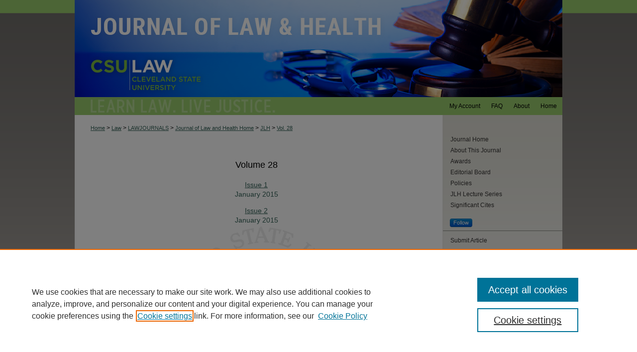

--- FILE ---
content_type: text/html; charset=UTF-8
request_url: https://engagedscholarship.csuohio.edu/jlh/vol28/
body_size: 4948
content:

<!DOCTYPE html>
<html lang="en">
<head><!-- inj yui3-seed: --><script type='text/javascript' src='//cdnjs.cloudflare.com/ajax/libs/yui/3.6.0/yui/yui-min.js'></script><script type='text/javascript' src='//ajax.googleapis.com/ajax/libs/jquery/1.10.2/jquery.min.js'></script><!-- Adobe Analytics --><script type='text/javascript' src='https://assets.adobedtm.com/4a848ae9611a/d0e96722185b/launch-d525bb0064d8.min.js'></script><script type='text/javascript' src=/assets/nr_browser_production.js></script>

<!-- def.1 -->
<meta charset="utf-8">
<meta name="viewport" content="width=device-width">
<title>
Journal of Law and Health | Vol 28
</title>




<!-- sh.1 -->
<link rel="stylesheet" href="/jlh/ir-style.css" type="text/css" media="screen">
<link rel="stylesheet" href="/jlh/ir-custom.css" type="text/css" media="screen">
<link rel="stylesheet" href="/jlh/ir-local.css" type="text/css" media="screen">
<link type="text/css" rel="stylesheet" href="/assets/floatbox/floatbox.css">
<link rel="alternate" type="application/rss+xml" title="Journal of Law and Health Newsfeed" href="/jlh/recent.rss">
<link rel="shortcut icon" href="/favicon.ico" type="image/x-icon">
<script type="text/javascript" src="/assets/jsUtilities.js"></script>
<script type="text/javascript" src="/assets/footnoteLinks.js"></script>
<link rel="stylesheet" href="/ir-print.css" type="text/css" media="print">
<!--[if IE]>
<link rel="stylesheet" href="/ir-ie.css" type="text/css" media="screen">
<![endif]-->

<!-- end sh.1 -->




<script type="text/javascript">var pageData = {"page":{"environment":"prod","productName":"bpdg","language":"en","name":"ir_journal:volume","businessUnit":"els:rp:st"},"visitor":{}};</script>

</head>
<body >
<!-- FILE /srv/sequoia/main/data/assets/site/ir_journal/header.pregen -->

	<!-- FILE: /srv/sequoia/main/data/journals/engagedscholarship.csuohio.edu/jlh/assets/header_custom.inc --><!-- FILE: /srv/sequoia/main/data/assets/site/mobile_nav.inc --><!--[if !IE]>-->
<script src="/assets/scripts/dc-mobile/dc-responsive-nav.js"></script>

<header id="mobile-nav" class="nav-down device-fixed-height" style="visibility: hidden;">
  
  
  <nav class="nav-collapse">
    <ul>
      <li class="menu-item active device-fixed-width"><a href="https://engagedscholarship.csuohio.edu" title="Home" data-scroll >Home</a></li>
      <li class="menu-item device-fixed-width"><a href="https://engagedscholarship.csuohio.edu/do/search/advanced/" title="Search" data-scroll ><i class="icon-search"></i> Search</a></li>
      <li class="menu-item device-fixed-width"><a href="https://engagedscholarship.csuohio.edu/communities.html" title="Browse" data-scroll >Browse Collections</a></li>
      <li class="menu-item device-fixed-width"><a href="/cgi/myaccount.cgi?context=" title="My Account" data-scroll >My Account</a></li>
      <li class="menu-item device-fixed-width"><a href="https://engagedscholarship.csuohio.edu/about.html" title="About" data-scroll >About</a></li>
      <li class="menu-item device-fixed-width"><a href="https://network.bepress.com" title="Digital Commons Network" data-scroll ><img width="16" height="16" alt="DC Network" style="vertical-align:top;" src="/assets/md5images/8e240588cf8cd3a028768d4294acd7d3.png"> Digital Commons Network™</a></li>
    </ul>
  </nav>
</header>

<script src="/assets/scripts/dc-mobile/dc-mobile-nav.js"></script>
<!--<![endif]-->
<!-- FILE: /srv/sequoia/main/data/journals/engagedscholarship.csuohio.edu/jlh/assets/header_custom.inc (cont) -->

<div id="jlh">
	<div id="container">
		<a href="#main" class="skiplink" accesskey="2" >Skip to main content</a>

			
				<div id="header">
					<!-- FILE: /srv/sequoia/main/data/assets/site/ir_journal/ir_logo.inc -->




	




<!-- FILE: /srv/sequoia/main/data/journals/engagedscholarship.csuohio.edu/jlh/assets/header_custom.inc (cont) -->
					<div id="pagetitle">
						
						
							<h1>
								<a href="https://engagedscholarship.csuohio.edu/jlh" title="Journal of Law and Health" >
										Journal of Law and Health
								</a>
							</h1>
						
					</div>
				</div>
				<div id="navigation">
					<!-- FILE: /srv/sequoia/main/data/assets/site/ir_navigation.inc --><div id="tabs" role="navigation" aria-label="Main"><ul><li id="tabone"><a href="https://engagedscholarship.csuohio.edu" title="Home" ><span>Home</span></a></li><li id="tabtwo"><a href="https://engagedscholarship.csuohio.edu/about.html" title="About" ><span>About</span></a></li><li id="tabthree"><a href="https://engagedscholarship.csuohio.edu/faq.html" title="FAQ" ><span>FAQ</span></a></li><li id="tabfour"><a href="https://engagedscholarship.csuohio.edu/cgi/myaccount.cgi?context=" title="My Account" ><span>My Account</span></a></li></ul></div>


<!-- FILE: /srv/sequoia/main/data/journals/engagedscholarship.csuohio.edu/jlh/assets/header_custom.inc (cont) -->
				</div>
			

			

			
			
		<div id="wrapper">
			<div id="content">
				<div id="main" class="text">
					
<!-- FILE: /srv/sequoia/main/data/assets/site/ir_journal/ir_breadcrumb.inc -->
	<ul id="pager">
		<li>&nbsp;</li>
		 
		<li>&nbsp;</li> 
		
	</ul>

<div class="crumbs" role="navigation" aria-label="Breadcrumb">
	<p>
		

		
		
		
			<a href="https://engagedscholarship.csuohio.edu" class="ignore" >Home</a>
		
		
		
		
		
		
		
		
		 <span aria-hidden="true">&gt;</span> 
			<a href="https://engagedscholarship.csuohio.edu/law" class="ignore" >Law</a>
		
		
		
		
		
		 <span aria-hidden="true">&gt;</span> 
			<a href="https://engagedscholarship.csuohio.edu/lawjournals" class="ignore" >LAWJOURNALS</a>
		
		
		
		
		
		 <span aria-hidden="true">&gt;</span> 
			<a href="https://engagedscholarship.csuohio.edu/jlhhome" class="ignore" >Journal of Law and Health Home</a>
		
		
		
		
		
		 <span aria-hidden="true">&gt;</span> 
			<a href="https://engagedscholarship.csuohio.edu/jlh" class="ignore" >JLH</a>
		
		
		
		 <span aria-hidden="true">&gt;</span> 
			<a href="https://engagedscholarship.csuohio.edu/jlh/vol28" class="ignore" >Vol. 28</a>
		
		
		
		
		
	</p>
</div>

<div class="clear">&nbsp;</div>
<!-- FILE: /srv/sequoia/main/data/journals/engagedscholarship.csuohio.edu/jlh/assets/header_custom.inc (cont) -->


	<!-- FILE: /srv/sequoia/main/data/assets/site/ir_journal/volume/ir_journal_logo.inc -->





 





<!-- FILE: /srv/sequoia/main/data/journals/engagedscholarship.csuohio.edu/jlh/assets/header_custom.inc (cont) -->

<!-- FILE: /srv/sequoia/main/data/assets/site/ir_journal/header.pregen (cont) -->

    <script type="text/javascript" src="/assets/floatbox/floatbox.js"></script>
    <div id="toc" class="vol">
    <h2>Volume 28</h2>
    	<h4><a href="https://engagedscholarship.csuohio.edu/jlh/vol28/iss1/" >Issue 1</a><br>January 2015</h4>
    	<h4><a href="https://engagedscholarship.csuohio.edu/jlh/vol28/iss2/" >Issue 2</a><br>January 2015</h4>
    </div>
  

<!-- FILE /srv/sequoia/main/data/assets/site/ir_journal/footer.pregen -->

	<!-- FILE: /srv/sequoia/main/data/assets/site/ir_journal/footer_custom_7_8.inc -->				</div>

<div class="verticalalign">&nbsp;</div>
<div class="clear">&nbsp;</div>

			</div>

				<div id="sidebar">
					<!-- FILE: /srv/sequoia/main/data/assets/site/ir_journal/ir_journal_sidebar_7_8.inc -->

	<!-- FILE: /srv/sequoia/main/data/journals/engagedscholarship.csuohio.edu/jlh/assets/ir_journal_sidebar_links_7_8.inc --><ul class="sb-custom-journal">
  <li class="sb-home">
    <a href="https://engagedscholarship.csuohio.edu/jlh" title="Journal of Law and Health" accesskey="1" >
        Journal Home
    </a>
  </li>
    <li class="sb-about">
      <a href="https://engagedscholarship.csuohio.edu/jlh/about.html" title="About this Journal" >
          About This Journal
      </a>
    </li>
    <li class="sb-aims">
      <a href="https://engagedscholarship.csuohio.edu/jlh/awards.html" title="Awards" >
          Awards
      </a>
    </li>
    <li class="sb-ed-board">
      <a href="https://engagedscholarship.csuohio.edu/jlh/editorialboard.html" title="Editorial Board" >
          Editorial Board
      </a>
    </li>
    <li class="sb-policies">
      <a href="https://engagedscholarship.csuohio.edu/jlh/policies.html" title="Journal of Law and Health Policies" >
          Policies
      </a>
    </li>
  <li>
    <a href="https://engagedscholarship.csuohio.edu/jlh_lectures" title="JLH Lecture Series" >
      JLH Lecture Series
    </a>
  </li>
  <li>
    <a href="https://engagedscholarship.csuohio.edu/jlh_citations" title="Significant Cites" >
      Significant Cites
    </a>
  </li>
</ul>
<p class="site-follow"><!-- FILE: /srv/sequoia/main/data/assets/site/nw_follow_ctx.inc -->
		<a rel="nofollow" href="https://network.bepress.com/api/follow/subscribe?publication=ZDU4ZGVmYTVlYTI3NmNhMg%3D%3D&amp;format=html" data-follow-set="publication:ZDU4ZGVmYTVlYTI3NmNhMg==" title="Follow Journal of Law and Health" class="btn followable" >Follow</a>
<!-- FILE: /srv/sequoia/main/data/journals/engagedscholarship.csuohio.edu/jlh/assets/ir_journal_sidebar_links_7_8.inc (cont) --></p><!-- FILE: /srv/sequoia/main/data/assets/site/ir_journal/ir_journal_sidebar_7_8.inc (cont) -->
		<!-- FILE: /srv/sequoia/main/data/assets/site/urc_badge.inc -->
<!-- FILE: /srv/sequoia/main/data/assets/site/ir_journal/ir_journal_sidebar_7_8.inc (cont) -->
		<!-- FILE: /srv/sequoia/main/data/assets/site/lrc_badge.inc -->
<!-- FILE: /srv/sequoia/main/data/assets/site/ir_journal/ir_journal_sidebar_7_8.inc (cont) -->
	<!-- FILE: /srv/sequoia/main/data/assets/site/ir_journal/ir_journal_navcontainer_7_8.inc --><div id="navcontainer">
	<ul id="navlist">
			<li class="sb-submit">
					<a href="https://engagedscholarship.csuohio.edu/cgi/submit.cgi?context=jlh" title="Submit Article to Journal of Law and Health" >
						Submit Article</a>
			</li>
			<li class="sb-popular">
				<a href="https://engagedscholarship.csuohio.edu/jlh/topdownloads.html" title="View the top downloaded papers" >
						Most Popular Papers
				</a>
			</li>
			<li class="sb-rss">
				<a href="https://engagedscholarship.csuohio.edu/jlh/announcements.html" title="Receive notifications of new content" >
					Receive Email Notices or RSS
				</a>
			</li>
	</ul>
<!-- FILE: /srv/sequoia/main/data/assets/site/ir_journal/ir_journal_special_issue_7_8.inc -->
<!-- FILE: /srv/sequoia/main/data/assets/site/ir_journal/ir_journal_navcontainer_7_8.inc (cont) -->
</div><!-- FILE: /srv/sequoia/main/data/assets/site/ir_journal/ir_journal_sidebar_7_8.inc (cont) -->
	<!-- FILE: /srv/sequoia/main/data/assets/site/ir_journal/ir_journal_sidebar_search_7_8.inc --><div class="sidebar-search">
	<form method="post" action="https://engagedscholarship.csuohio.edu/cgi/redirect.cgi" id="browse">
		<label for="url">
			Select an issue:
		</label>
			<br>
		<!-- FILE: /srv/sequoia/main/data/assets/site/ir_journal/ir_journal_volume_issue_popup_7_8.inc --><div>
	<span class="border">
								<select name="url" id="url">
							<option value="https://engagedscholarship.csuohio.edu/jlh/all_issues.html">
								All Issues
							</option>
										<option value="https://engagedscholarship.csuohio.edu/jlh/vol39/iss1">
											Vol. 39, 
											Iss. 1
										</option>
										<option value="https://engagedscholarship.csuohio.edu/jlh/vol38/iss3">
											Vol. 38, 
											Iss. 3
										</option>
										<option value="https://engagedscholarship.csuohio.edu/jlh/vol38/iss2">
											Vol. 38, 
											Iss. 2
										</option>
										<option value="https://engagedscholarship.csuohio.edu/jlh/vol38/iss1">
											Vol. 38, 
											Iss. 1
										</option>
										<option value="https://engagedscholarship.csuohio.edu/jlh/vol37/iss3">
											Vol. 37, 
											Iss. 3
										</option>
										<option value="https://engagedscholarship.csuohio.edu/jlh/vol37/iss2">
											Vol. 37, 
											Iss. 2
										</option>
										<option value="https://engagedscholarship.csuohio.edu/jlh/vol37/iss1">
											Vol. 37, 
											Iss. 1
										</option>
										<option value="https://engagedscholarship.csuohio.edu/jlh/vol36/iss2">
											Vol. 36, 
											Iss. 2
										</option>
										<option value="https://engagedscholarship.csuohio.edu/jlh/vol36/iss1">
											Vol. 36, 
											Iss. 1
										</option>
										<option value="https://engagedscholarship.csuohio.edu/jlh/vol35/iss3">
											Vol. 35, 
											Iss. 3
										</option>
										<option value="https://engagedscholarship.csuohio.edu/jlh/vol35/iss2">
											Vol. 35, 
											Iss. 2
										</option>
										<option value="https://engagedscholarship.csuohio.edu/jlh/vol35/iss1">
											Vol. 35, 
											Iss. 1
										</option>
										<option value="https://engagedscholarship.csuohio.edu/jlh/vol34/iss2">
											Vol. 34, 
											Iss. 2
										</option>
										<option value="https://engagedscholarship.csuohio.edu/jlh/vol34/iss1">
											Vol. 34, 
											Iss. 1
										</option>
										<option value="https://engagedscholarship.csuohio.edu/jlh/vol33/iss1">
											Vol. 33, 
											Iss. 1
										</option>
										<option value="https://engagedscholarship.csuohio.edu/jlh/vol32/iss1">
											Vol. 32, 
											Iss. 1
										</option>
										<option value="https://engagedscholarship.csuohio.edu/jlh/vol31/iss1">
											Vol. 31, 
											Iss. 1
										</option>
										<option value="https://engagedscholarship.csuohio.edu/jlh/vol30/iss1">
											Vol. 30, 
											Iss. 1
										</option>
										<option value="https://engagedscholarship.csuohio.edu/jlh/vol29/iss2">
											Vol. 29, 
											Iss. 2
										</option>
										<option value="https://engagedscholarship.csuohio.edu/jlh/vol29/iss1">
											Vol. 29, 
											Iss. 1
										</option>
										<option value="https://engagedscholarship.csuohio.edu/jlh/vol28/iss2">
											Vol. 28, 
											Iss. 2
										</option>
										<option value="https://engagedscholarship.csuohio.edu/jlh/vol28/iss1">
											Vol. 28, 
											Iss. 1
										</option>
										<option value="https://engagedscholarship.csuohio.edu/jlh/vol27/iss2">
											Vol. 27, 
											Iss. 2
										</option>
										<option value="https://engagedscholarship.csuohio.edu/jlh/vol27/iss1">
											Vol. 27, 
											Iss. 1
										</option>
										<option value="https://engagedscholarship.csuohio.edu/jlh/vol26/iss2">
											Vol. 26, 
											Iss. 2
										</option>
										<option value="https://engagedscholarship.csuohio.edu/jlh/vol26/iss1">
											Vol. 26, 
											Iss. 1
										</option>
										<option value="https://engagedscholarship.csuohio.edu/jlh/vol25/iss2">
											Vol. 25, 
											Iss. 2
										</option>
										<option value="https://engagedscholarship.csuohio.edu/jlh/vol25/iss1">
											Vol. 25, 
											Iss. 1
										</option>
										<option value="https://engagedscholarship.csuohio.edu/jlh/vol24/iss2">
											Vol. 24, 
											Iss. 2
										</option>
										<option value="https://engagedscholarship.csuohio.edu/jlh/vol24/iss1">
											Vol. 24, 
											Iss. 1
										</option>
										<option value="https://engagedscholarship.csuohio.edu/jlh/vol23/iss2">
											Vol. 23, 
											Iss. 2
										</option>
										<option value="https://engagedscholarship.csuohio.edu/jlh/vol23/iss1">
											Vol. 23, 
											Iss. 1
										</option>
										<option value="https://engagedscholarship.csuohio.edu/jlh/vol22/iss2">
											Vol. 22, 
											Iss. 2
										</option>
										<option value="https://engagedscholarship.csuohio.edu/jlh/vol22/iss1">
											Vol. 22, 
											Iss. 1
										</option>
										<option value="https://engagedscholarship.csuohio.edu/jlh/vol21/iss1">
											Vol. 21, 
											Iss. 1
										</option>
										<option value="https://engagedscholarship.csuohio.edu/jlh/vol20/iss2">
											Vol. 20, 
											Iss. 2
										</option>
										<option value="https://engagedscholarship.csuohio.edu/jlh/vol20/iss1">
											Vol. 20, 
											Iss. 1
										</option>
										<option value="https://engagedscholarship.csuohio.edu/jlh/vol19/iss2">
											Vol. 19, 
											Iss. 2
										</option>
										<option value="https://engagedscholarship.csuohio.edu/jlh/vol19/iss1">
											Vol. 19, 
											Iss. 1
										</option>
										<option value="https://engagedscholarship.csuohio.edu/jlh/vol18/iss2">
											Vol. 18, 
											Iss. 2
										</option>
										<option value="https://engagedscholarship.csuohio.edu/jlh/vol18/iss1">
											Vol. 18, 
											Iss. 1
										</option>
										<option value="https://engagedscholarship.csuohio.edu/jlh/vol17/iss2">
											Vol. 17, 
											Iss. 2
										</option>
										<option value="https://engagedscholarship.csuohio.edu/jlh/vol17/iss1">
											Vol. 17, 
											Iss. 1
										</option>
										<option value="https://engagedscholarship.csuohio.edu/jlh/vol16/iss2">
											Vol. 16, 
											Iss. 2
										</option>
										<option value="https://engagedscholarship.csuohio.edu/jlh/vol16/iss1">
											Vol. 16, 
											Iss. 1
										</option>
										<option value="https://engagedscholarship.csuohio.edu/jlh/vol15/iss2">
											Vol. 15, 
											Iss. 2
										</option>
										<option value="https://engagedscholarship.csuohio.edu/jlh/vol15/iss1">
											Vol. 15, 
											Iss. 1
										</option>
										<option value="https://engagedscholarship.csuohio.edu/jlh/vol14/iss2">
											Vol. 14, 
											Iss. 2
										</option>
										<option value="https://engagedscholarship.csuohio.edu/jlh/vol14/iss1">
											Vol. 14, 
											Iss. 1
										</option>
										<option value="https://engagedscholarship.csuohio.edu/jlh/vol13/iss2">
											Vol. 13, 
											Iss. 2
										</option>
										<option value="https://engagedscholarship.csuohio.edu/jlh/vol13/iss1">
											Vol. 13, 
											Iss. 1
										</option>
										<option value="https://engagedscholarship.csuohio.edu/jlh/vol12/iss2">
											Vol. 12, 
											Iss. 2
										</option>
										<option value="https://engagedscholarship.csuohio.edu/jlh/vol12/iss1">
											Vol. 12, 
											Iss. 1
										</option>
										<option value="https://engagedscholarship.csuohio.edu/jlh/vol11/iss1">
											Vol. 11, 
											Iss. 1
										</option>
										<option value="https://engagedscholarship.csuohio.edu/jlh/vol10/iss2">
											Vol. 10, 
											Iss. 2
										</option>
										<option value="https://engagedscholarship.csuohio.edu/jlh/vol10/iss1">
											Vol. 10, 
											Iss. 1
										</option>
										<option value="https://engagedscholarship.csuohio.edu/jlh/vol9/iss2">
											Vol. 9, 
											Iss. 2
										</option>
										<option value="https://engagedscholarship.csuohio.edu/jlh/vol9/iss1">
											Vol. 9, 
											Iss. 1
										</option>
										<option value="https://engagedscholarship.csuohio.edu/jlh/vol8/iss1">
											Vol. 8, 
											Iss. 1
										</option>
										<option value="https://engagedscholarship.csuohio.edu/jlh/vol7/iss2">
											Vol. 7, 
											Iss. 2
										</option>
										<option value="https://engagedscholarship.csuohio.edu/jlh/vol7/iss1">
											Vol. 7, 
											Iss. 1
										</option>
										<option value="https://engagedscholarship.csuohio.edu/jlh/vol6/iss2">
											Vol. 6, 
											Iss. 2
										</option>
										<option value="https://engagedscholarship.csuohio.edu/jlh/vol6/iss1">
											Vol. 6, 
											Iss. 1
										</option>
										<option value="https://engagedscholarship.csuohio.edu/jlh/vol5/iss2">
											Vol. 5, 
											Iss. 2
										</option>
										<option value="https://engagedscholarship.csuohio.edu/jlh/vol5/iss1">
											Vol. 5, 
											Iss. 1
										</option>
										<option value="https://engagedscholarship.csuohio.edu/jlh/vol4/iss2">
											Vol. 4, 
											Iss. 2
										</option>
										<option value="https://engagedscholarship.csuohio.edu/jlh/vol4/iss1">
											Vol. 4, 
											Iss. 1
										</option>
										<option value="https://engagedscholarship.csuohio.edu/jlh/vol3/iss2">
											Vol. 3, 
											Iss. 2
										</option>
										<option value="https://engagedscholarship.csuohio.edu/jlh/vol3/iss1">
											Vol. 3, 
											Iss. 1
										</option>
										<option value="https://engagedscholarship.csuohio.edu/jlh/vol2/iss2">
											Vol. 2, 
											Iss. 2
										</option>
										<option value="https://engagedscholarship.csuohio.edu/jlh/vol2/iss1">
											Vol. 2, 
											Iss. 1
										</option>
										<option value="https://engagedscholarship.csuohio.edu/jlh/vol1/iss2">
											Vol. 1, 
											Iss. 2
										</option>
										<option value="https://engagedscholarship.csuohio.edu/jlh/vol1/iss1">
											Vol. 1, 
											Iss. 1
										</option>
						</select>
		<input type="submit" value="Browse" class="searchbutton" style="font-size:11px;">
	</span>
</div>
<!-- FILE: /srv/sequoia/main/data/assets/site/ir_journal/ir_journal_sidebar_search_7_8.inc (cont) -->
			<div style="clear:left;">&nbsp;</div>
	</form>
	<!-- FILE: /srv/sequoia/main/data/assets/site/ir_sidebar_search_7_8.inc -->
<form method='get' action='https://engagedscholarship.csuohio.edu/do/search/' id="sidebar-search">
	<label for="search" accesskey="4">
		Enter search terms:
	</label>
		<div>
			<span class="border">
				<input type="text" name='q' class="search" id="search">
			</span> 
			<input type="submit" value="Search" class="searchbutton" style="font-size:11px;">
		</div>
	<label for="context">
		Select context to search:
	</label> 
		<div>
			<span class="border">
				<select name="fq" id="context">
						<option value='virtual_ancestor_link:"https://engagedscholarship.csuohio.edu/jlh"'>in this journal</option>
					<option value='virtual_ancestor_link:"https://engagedscholarship.csuohio.edu"'>in this repository</option>
					<option value='virtual_ancestor_link:"http:/"'>across all repositories</option>
				</select>
			</span>
		</div>
</form>
<p class="advanced">
		<a href="https://engagedscholarship.csuohio.edu/do/search/advanced/?fq=virtual_ancestor_link:%22https://engagedscholarship.csuohio.edu/jlh%22" >
			Advanced Search
		</a>
</p>
<!-- FILE: /srv/sequoia/main/data/assets/site/ir_journal/ir_journal_sidebar_search_7_8.inc (cont) -->
</div>
<!-- FILE: /srv/sequoia/main/data/assets/site/ir_journal/ir_journal_sidebar_7_8.inc (cont) -->
	<!-- FILE: /srv/sequoia/main/data/assets/site/ir_journal/ir_journal_issn_7_8.inc -->
	<div id="issn">
		<p class="sb-issn">ISSN: 1044-6419</p>
	</div>
	<div class="clear">&nbsp;</div>
<!-- FILE: /srv/sequoia/main/data/assets/site/ir_journal/ir_journal_sidebar_7_8.inc (cont) -->
	<!-- FILE: /srv/sequoia/main/data/assets/site/ir_journal/ir_journal_custom_lower_7_8.inc --><!-- FILE: /srv/sequoia/main/data/assets/site/ir_journal/ir_journal_sidebar_7_8.inc (cont) -->
	<!-- FILE: /srv/sequoia/main/data/assets/site/ir_journal/ir_custom_sidebar_images.inc --><!-- FILE: /srv/sequoia/main/data/assets/site/ir_journal/ir_journal_sidebar_7_8.inc (cont) -->
	<!-- FILE: /srv/sequoia/main/data/assets/site/ir_sidebar_geolocate.inc --><!-- FILE: /srv/sequoia/main/data/assets/site/ir_geolocate_enabled_and_displayed.inc -->
<!-- FILE: /srv/sequoia/main/data/assets/site/ir_sidebar_geolocate.inc (cont) -->
<!-- FILE: /srv/sequoia/main/data/assets/site/ir_journal/ir_journal_sidebar_7_8.inc (cont) -->
	<!-- FILE: /srv/sequoia/main/data/assets/site/ir_journal/ir_journal_custom_lowest_7_8.inc --><!-- FILE: /srv/sequoia/main/data/assets/site/ir_journal/ir_journal_sidebar_7_8.inc (cont) -->

<!-- FILE: /srv/sequoia/main/data/assets/site/ir_journal/footer_custom_7_8.inc (cont) -->
						<div class="verticalalign">&nbsp;</div>
				</div>

		</div>

			<!-- FILE: /srv/sequoia/main/data/assets/site/ir_journal/ir_journal_footer_content.inc --><div id="footer" role="contentinfo">
<!-- FILE: /srv/sequoia/main/data/assets/site/ir_bepress_logo.inc --><div id="bepress">

<a href="https://www.elsevier.com/solutions/digital-commons" title="Elsevier - Digital Commons" >
	<em>Elsevier - Digital Commons</em>
</a>

</div>
<!-- FILE: /srv/sequoia/main/data/assets/site/ir_journal/ir_journal_footer_content.inc (cont) -->
    <p>
        <a href="https://engagedscholarship.csuohio.edu" title="Home page" accesskey="1" >Home</a> | 
        <a href="https://engagedscholarship.csuohio.edu/about.html" title="About" >About</a> | 
        <a href="https://engagedscholarship.csuohio.edu/faq.html" title="FAQ" >FAQ</a> | 
        <a href="/cgi/myaccount.cgi?context=" title="My Account Page" accesskey="3" >My Account</a> | 
        <a href="https://engagedscholarship.csuohio.edu/accessibility.html" title="Accessibility Statement" accesskey="0" >Accessibility Statement</a>
    </p>
    <p>
	
	
		<a class="secondary-link" href="https://www.bepress.com/privacy" title="Privacy Policy" >Privacy</a>
	
		<a class="secondary-link" href="https://www.bepress.com/copyright" title="Copyright Policy" >Copyright</a>	
    </p> 
</div>
<!-- FILE: /srv/sequoia/main/data/assets/site/ir_journal/footer_custom_7_8.inc (cont) -->

	</div>
</div>


<!-- FILE: /srv/sequoia/main/data/engagedscholarship.csuohio.edu/assets/ir_analytics.inc --><!-- Google Analytics -->
<script>
  (function(i,s,o,g,r,a,m){i['GoogleAnalyticsObject']=r;i[r]=i[r]||function(){
  (i[r].q=i[r].q||[]).push(arguments)},i[r].l=1*new Date();a=s.createElement(o),
  m=s.getElementsByTagName(o)[0];a.async=1;a.src=g;m.parentNode.insertBefore(a,m)
  })(window,document,'script','//www.google-analytics.com/analytics.js','ga');

  ga('create', 'UA-22058584-47', 'auto');
  ga('create', 'UA-27597504-1', 'auto', {'name': 'newTracker'});  // Admin tracker.
  
  ga('send', 'pageview');
  ga('newTracker.send', 'pageview'); // Send page view for admin tracker.

</script>
<!-- End Google Analytics --><!-- FILE: /srv/sequoia/main/data/assets/site/ir_journal/footer_custom_7_8.inc (cont) -->

<!-- FILE: /srv/sequoia/main/data/assets/site/ir_journal/footer.pregen (cont) -->
<script type='text/javascript' src='/assets/scripts/bpbootstrap-20160726.pack.js'></script><script type='text/javascript'>BPBootstrap.init({appendCookie:''})</script></body></html>


--- FILE ---
content_type: text/css
request_url: https://engagedscholarship.csuohio.edu/jlh/ir-local.css
body_size: 1425
content:
/*
-----------------------------------------------
bepress IR local stylesheet.
Author:   Paul Oxborrow
Version:  4 March 2013
PLEASE SAVE THIS FILE LOCALLY!
----------------------------------------------- */

body { background: #c3beb8 url(../assets/md5images/2d358cce4c68d8dea7332e40ce23234e.png) top left repeat-x; }

/* Header */

#jlh #header { height: 195px; }

#jlh #pagetitle,
#jlh #header h1,
#jlh #header h1 a {
	width: 980px;
	padding: 0;
	display: block;
	height: 195px; }

#jlh #header h1 a {
	background: #fff url(../assets/md5images/c79004db9183b9e8ba63f4442d69784b.png) top left no-repeat;
	text-indent: -9999px; }

#jlh #header #logo { display: none; }

/* Navigation */

#jlh #navigation { 
	height: 36px;
	background: #99cb6c url(../assets/md5images/358101075cb2018a60f8eddb003a4063.gif) top left no-repeat; }

#jlh #navigation #tabs,
#jlh #navigation #tabs ul,
#jlh #navigation #tabs ul li { 
	margin: 0;
	padding: 0;
	height: 36px; }

#jlh #navigation #tabs a { 
	float: right;
	height: 36px;
	line-height: 36px;
	font-size: 12px;
	font-weight: normal;
	background-color: #99cb6c;
	padding: 0 11px;
	color: #000;
	margin: 0;
	border: 0; }

#jlh #navigation #tabs a:hover,
#jlh #navigation #tabs a:active,
#jlh #navigation #tabs a:focus {
	text-decoration: underline; }

/* Sidebar */

#jlh #sidebar { background: #fff url(../assets/md5images/2dfee00cd3b5c0608d0f9d40e14c3214.png) top right no-repeat; }

#jlh #sidebar a:hover,
#jlh #sidebar a:active,
#jlh #sidebar a:focus {
	color: #000; } 
	
#jlh #sidebar ul#navlist { border-top: 1px solid #8a8886; }

#jlh #sidebar ul#navlist li a { border-bottom: 1px solid #8a8886; }

#jlh #sidebar ul#navlist li a:link,
#jlh #sidebar ul#navlist li a:visited {
	color: #333131;
  	background-color: transparent; 
  	text-decoration: none; }

#jlh #sidebar ul#navlist li a:hover,
#jlh #sidebar ul#navlist li a:active,
#jlh #sidebar ul#navlist li a:active {
	color: #000000;
	background-color: transparent;
	text-decoration: underline; }
	 
#jlh #sidebar p.advanced a:link,
#jlh #sidebar p.advanced a:visited { 
  	color: #000; 
  	text-decoration: none; }

#jlh #sidebar p.advanced a:hover,
#jlh #sidebar p.advanced a:active,
#jlh #sidebar p.advanced a:focus { 
  	text-decoration: underline;
  	color: #000; } 

#jlh #sidebar #sidebar-search label,
#jlh #sidebar .sidebar-search #browse label {
	color: #000; }

#jlh #sidebar #issn p { color: #000; }

/* Main Content */

#jlh #wrapper { 
	border-bottom: 10px solid #99cb6c;
	background: #fff url(../assets/md5images/add66ba84e01f25392871ca55357fda1.gif) top left repeat-y; }

#jlh #content { 
	background: transparent url(../assets/md5images/478c5192e87f64c5e2ac9102790c27bf.png) top left no-repeat;
	min-height: 600px; }

#jlh #main.text p.publication-follow { display: none; }
	
#jlh #content #sub #alpha { background: transparent; }

#jlh #main.text #masthead h2.masthead {
	font-size: 24px;
	margin-left: -15px; }

#jlh #main.text a:link,
#jlh #main.text a:visited {
	color: #336157;
	text-decoration: underline; }

#jlh #main.text a:hover,
#jlh #main.text a:active,
#jlh #main.text a:focus {
	color: #000;
	text-decoration: underline; }	
	
#jlh .article-list h2 {
	background: transparent;
	border-bottom: 1px solid #000;
	font-size: 21px;
	width: 400px; }

#jlh #main.text h1 {
	font-size: 24px;
	margin-bottom: 10px;
	margin-top: 5px; }

#jlh .crumbs {
	height: 10px; }
	
#jlh #main.text .doc a:link,
#jlh #main.text .doc a:visited {
	text-decoration: none; }

#jlh #main.text .doc a:hover,
#jlh #main.text .doc a:active,
#jlh #main.text .doc a:focus {
	text-decoration: underline; }
   
/* Footer */

#jlh #footer {
 	height: 82px;
  	background-color: #000;
  	border-top: 1px solid #bcb7b1; }

#jlh #footer #bepress a {
	background-color: #000; }

#jlh #footer p {
	padding-top: 0px;
	color: #fff;
 }
#jlh #footer p:first-of-type {
	padding-top: 19px;
}
#jlh #footer p a {
	color: #fff;
	font-size: 12px; }

#jlh #footer p a:link,
#jlh #footer p a:visited {
	text-decoration: none; }

#jlh #footer p a:hover,
#jlh #footer p a:active,
#jlh #footer p a:focus {
	text-decoration: underline; }



/* Advanced Search */

body.legacy #jlh #wrapper { background-image: none;  }

#jlh #editorial-board h2 {text-align: center; }

/* hide follow button in main content area, style follow button in sidebar kkieffer/2/7/24 */
#jlh #container #wrapper #content #main.text p.journal-follow  {
    display: none;
}

#jlh #container #wrapper #content #main.text #coverart #sub { 
    margin-top:0px; 
}

#jlh #container #wrapper #sidebar p.site-follow  {
  text-align: left;
  margin-left: 4px;
}

--- FILE ---
content_type: text/plain
request_url: https://www.google-analytics.com/j/collect?v=1&_v=j102&a=1820517407&t=pageview&_s=1&dl=https%3A%2F%2Fengagedscholarship.csuohio.edu%2Fjlh%2Fvol28%2F&ul=en-us%40posix&dt=Journal%20of%20Law%20and%20Health%20%7C%20Vol%2028&sr=1280x720&vp=1280x720&_u=IEDAAEABAAAAACAAI~&jid=726534432&gjid=185597651&cid=153462017.1768024217&tid=UA-27597504-1&_gid=1784135079.1768024217&_r=1&_slc=1&z=1663550142
body_size: -846
content:
2,cG-CB902JJ602